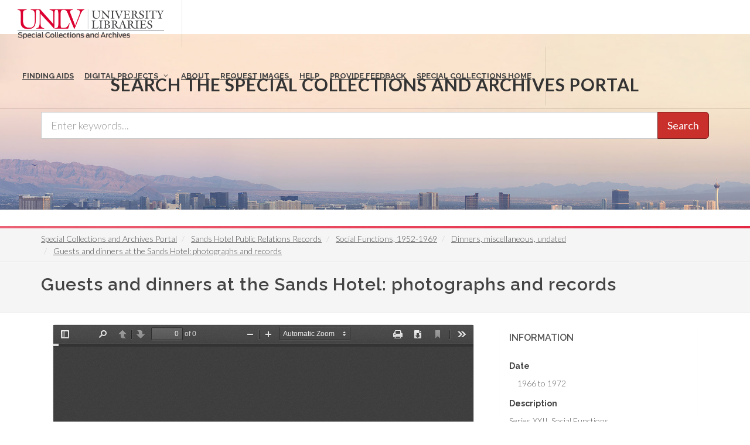

--- FILE ---
content_type: text/html; charset=UTF-8
request_url: https://special.library.unlv.edu/ark%3A/62930/d1sw33
body_size: 9081
content:
<!DOCTYPE html>
<html lang="en" dir="ltr" prefix="wgs84_pos: http://www.w3.org/2003/01/geo/wgs84_pos#  org: https://www.w3.org/TR/vocab-org/#org:  xs: http://www.w3.org/2001/XMLSchema#  relators: http://id.loc.gov/vocabulary/relators/  ldp: http://www.w3.org/ns/ldp#  dc11: http://purl.org/dc/elements/1.1/  dcterms: http://purl.org/dc/terms/  nfo: http://www.semanticdesktop.org/ontologies/2007/03/22/nfo/v1.1/  ebucore: http://www.ebu.ch/metadata/ontologies/ebucore/ebucore#  fedora: http://fedora.info/definitions/v4/repository#  owl: http://www.w3.org/2002/07/owl#  ore: http://www.openarchives.org/ore/terms/  rdf: http://www.w3.org/1999/02/22-rdf-syntax-ns#  rdau: http://rdaregistry.info/Elements/u/  islandora: http://islandora.ca/  pcdm: http://pcdm.org/models#  use: http://pcdm.org/use#  iana: http://www.iana.org/assignments/relation/  premis: http://www.loc.gov/premis/rdf/v1#  premis3: http://www.loc.gov/premis/rdf/v3/  co: http://purl.org/co/  content: http://purl.org/rss/1.0/modules/content/  dc: http://purl.org/dc/terms/  foaf: http://xmlns.com/foaf/0.1/  og: http://ogp.me/ns#  rdfs: http://www.w3.org/2000/01/rdf-schema#  schema: http://schema.org/  sioc: http://rdfs.org/sioc/ns#  sioct: http://rdfs.org/sioc/types#  skos: http://www.w3.org/2004/02/skos/core#  xsd: http://www.w3.org/2001/XMLSchema# ">
  <head>
    <meta charset="utf-8" />
<meta name="Generator" content="Drupal 10 (https://www.drupal.org)" />
<meta name="MobileOptimized" content="width" />
<meta name="HandheldFriendly" content="true" />
<meta name="viewport" content="width=device-width, initial-scale=1.0" />
<link rel="alternate" hreflang="en" href="https://special.library.unlv.edu/ark%3A/62930/d1sw33" />
<link rel="canonical" href="https://special.library.unlv.edu/ark%3A/62930/d1sw33" />
<link rel="shortlink" href="https://special.library.unlv.edu/node/405640" />
<script src="/sites/default/files/google_tag/primary/google_tag.script.js?t91th1" defer></script>

          <title>Guests and dinners at the Sands Hotel: photographs and records | UNLV Special Collections Portal</title>
        <link rel="stylesheet" media="all" href="/themes/contrib/stable/css/system/components/progress.module.css?t91th1" />
<link rel="stylesheet" media="all" href="/themes/contrib/stable/css/system/components/ajax-progress.module.css?t91th1" />
<link rel="stylesheet" media="all" href="/themes/contrib/stable/css/system/components/align.module.css?t91th1" />
<link rel="stylesheet" media="all" href="/themes/contrib/stable/css/system/components/fieldgroup.module.css?t91th1" />
<link rel="stylesheet" media="all" href="/themes/contrib/stable/css/system/components/container-inline.module.css?t91th1" />
<link rel="stylesheet" media="all" href="/themes/contrib/stable/css/system/components/clearfix.module.css?t91th1" />
<link rel="stylesheet" media="all" href="/themes/contrib/stable/css/system/components/details.module.css?t91th1" />
<link rel="stylesheet" media="all" href="/themes/contrib/stable/css/system/components/hidden.module.css?t91th1" />
<link rel="stylesheet" media="all" href="/themes/contrib/stable/css/system/components/item-list.module.css?t91th1" />
<link rel="stylesheet" media="all" href="/themes/contrib/stable/css/system/components/js.module.css?t91th1" />
<link rel="stylesheet" media="all" href="/themes/contrib/stable/css/system/components/nowrap.module.css?t91th1" />
<link rel="stylesheet" media="all" href="/themes/contrib/stable/css/system/components/position-container.module.css?t91th1" />
<link rel="stylesheet" media="all" href="/themes/contrib/stable/css/system/components/reset-appearance.module.css?t91th1" />
<link rel="stylesheet" media="all" href="/themes/contrib/stable/css/system/components/resize.module.css?t91th1" />
<link rel="stylesheet" media="all" href="/themes/contrib/stable/css/system/components/system-status-counter.css?t91th1" />
<link rel="stylesheet" media="all" href="/themes/contrib/stable/css/system/components/system-status-report-counters.css?t91th1" />
<link rel="stylesheet" media="all" href="/themes/contrib/stable/css/system/components/system-status-report-general-info.css?t91th1" />
<link rel="stylesheet" media="all" href="/themes/contrib/stable/css/system/components/tablesort.module.css?t91th1" />
<link rel="stylesheet" media="all" href="/modules/contrib/field_group/formatters/tabs/horizontal-tabs.css?t91th1" />
<link rel="stylesheet" media="all" href="/themes/contrib/stable/css/views/views.module.css?t91th1" />
<link rel="stylesheet" media="all" href="/themes/special_theme_old/includes/animate/animate.css?t91th1" />
<link rel="stylesheet" media="all" href="/themes/special_theme_old/includes/bootstrap/css/bootstrap.min.css?t91th1" />
<link rel="stylesheet" media="all" href="/themes/special_theme_old/css/digital_objects.css?t91th1" />
<link rel="stylesheet" media="all" href="/themes/special_theme_old/includes/flexslider/css/flexslider.css?t91th1" />
<link rel="stylesheet" media="all" href="/themes/special_theme_old/includes/fontawesome/css/font-awesome.css?t91th1" />
<link rel="stylesheet" media="all" href="//fonts.googleapis.com/css?family=Lato:300,400,400italic,600,700|Raleway:300,400,500,600,700|Crete+Round:400italic" />
<link rel="stylesheet" media="all" href="/themes/special_theme_old/css/global.css?t91th1" />
<link rel="stylesheet" media="all" href="/themes/special_theme_old/css/media.css?t91th1" />
<link rel="stylesheet" media="all" href="/themes/special_theme_old/css/bootstrap.css?t91th1" />
<link rel="stylesheet" media="all" href="/themes/special_theme_old/css/style.css?t91th1" />
<link rel="stylesheet" media="all" href="/themes/special_theme_old/css/additional-styles.css?t91th1" />
<link rel="stylesheet" media="all" href="/themes/special_theme_old/css/animate.css?t91th1" />
<link rel="stylesheet" media="all" href="/themes/special_theme_old/css/colors.css?t91th1" />
<link rel="stylesheet" media="all" href="/themes/special_theme_old/css/dark.css?t91th1" />
<link rel="stylesheet" media="all" href="/themes/special_theme_old/css/font-icons.css?t91th1" />
<link rel="stylesheet" media="all" href="/themes/special_theme_old/css/magnific-popup.css?t91th1" />
<link rel="stylesheet" media="all" href="/themes/special_theme_old/css/responsive.css?t91th1" />
<link rel="stylesheet" media="all" href="/themes/special_theme_old/includes/owl/assets/owl.carousel.css?t91th1" />
<link rel="stylesheet" media="all" href="/themes/special_theme_old/includes/owl/assets/owl.theme.default.min.css?t91th1" />
<link rel="stylesheet" media="all" href="/themes/special_theme_old/includes/smartmenus/sm-core-css.css?t91th1" />
<link rel="stylesheet" media="all" href="/themes/special_theme_old/css/horizontal-tabs.css?t91th1" />
<link rel="stylesheet" media="all" href="/themes/special_theme_old/css/field-group-info.css?t91th1" />

    
    <script src="https://challenges.cloudflare.com/turnstile/v0/api.js" async defer></script>
  </head>
  <body class="stretched"  class="path-node not-front page-node-type-dc-object">
    <a class="skip-to-content-link" href="#main-content">
      Skip to main content
    </a>
        <noscript><iframe src="https://www.googletagmanager.com/ns.html?id=GTM-M3FGH7Q" height="0" width="0" style="display:none;visibility:hidden"></iframe></noscript>
      <div class="dialog-off-canvas-main-canvas" data-off-canvas-main-canvas>
    

<!-- Document Wrapper ============================================= -->
	<div id="wrapper" class="clearfix">
	<!-- Header ============================================= -->
		<header id="header" class="full-header transparent-header" data-sticky-class="not-dark">
			<div id="header-wrap">
				<div class="container clearfix">
        	<!-- Logo ============================================= -->
					<div id="logo">
						<a href="/" class="standard-logo" data-dark-logo="/themes/special_theme/images/logo.png"><img src="/themes/special_theme/images/logo.png" alt="UNLV Special Collections and Archives"></a>
						<a href="/" class="retina-logo" data-dark-logo="/themes/special_theme/images/logo.png"><img src="/themes/special_theme/images/logo.png" alt="UNLV Special Collections and Archives"></a>
					</div><!-- #logo end -->
					<!-- Primary Navigation ============================================= -->
 					<div id="primary-menu-trigger" tabindex="0" role="button" aria-label="navigation menu"><i class="icon-reorder" aria-hidden="true"></i></div>
						  <div class="region region-primary-menu">
    <nav role="navigation" aria-labelledby="block-drupal8-parallax-theme-main-menu-menu" id="block-drupal8-parallax-theme-main-menu">
            
  <h2 class="visually-hidden" id="block-drupal8-parallax-theme-main-menu-menu">Main navigation</h2>
  

        
        <!-- Primary Navigation ============================================= -->
    <nav id="primary-menu" class="with-arrows">
                  <ul>
                                <li><a href="/archival-collections"><div>Finding Aids</div></a>
                                    </li>
                        <li class="mega-menu"><a href="/digital-projects"><div>Digital Projects</div></a>
        <div class="mega-menu-content clearfix">
                                                                        <ul class="mega-menu-column col-md-3">
                    <li><a href="/aae"><div><i class="icon-arrow-right2"></i>African American Experience in Las Vegas</div></a></li>
                                                                <li><a href="/collections/saladino"><div><i class="icon-arrow-right2"></i>Charles Saladino Landscape Architecture Collection</div></a></li>
                                                                <li><a href="/collections/cwu"><div><i class="icon-arrow-right2"></i>Culinary Union Photograph Collection</div></a></li>
                                                                <li><a href="/collections/dino"><div><i class="icon-arrow-right2"></i>Dino at the Sands</div></a></li>
                                                                <li><a href="/skyline"><div><i class="icon-arrow-right2"></i>Dreaming the Skyline</div></a></li>
                                                                <li><a href="/search?keys=&amp;f%5B0%5D=digital_project%3AEntertainment"><div><i class="icon-arrow-right2"></i>Entertainment</div></a></li>
                                  </ul>
                                            <ul class="mega-menu-column col-md-3">
                    <li><a href="/collections/historic-landscape"><div><i class="icon-arrow-right2"></i>Historic Landscape of Nevada</div></a></li>
                                                                <li><a href="/collections/hoover-dam"><div><i class="icon-arrow-right2"></i>Hoover Dam</div></a></li>
                                                                <li><a href="/collections/jsc"><div><i class="icon-arrow-right2"></i>Jamey Stillings</div></a></li>
                                                                <li><a href="/collections/menus"><div><i class="icon-arrow-right2"></i>Menus: The Art of Dining</div></a></li>
                                                                <li><a href="/ntsohp"><div><i class="icon-arrow-right2"></i>Nevada Test Site Oral History Project</div></a></li>
                                                                <li><a href="/collections/newspapers"><div><i class="icon-arrow-right2"></i>Newspapers</div></a></li>
                                  </ul>
                                            <ul class="mega-menu-column col-md-3">
                    <li><a href="/search?keys=&amp;f%5B0%5D=material_type%3Aoral%20histories%20%28literary%20works%29"><div><i class="icon-arrow-right2"></i>Oral Histories Collection</div></a></li>
                                                                <li><a href="/search?keys=&amp;f%5B0%5D=material_type%3Aphotographs&amp;display=grid"><div><i class="icon-arrow-right2"></i>Photograph Collections</div></a></li>
                                                                <li><a href="/rebelyell"><div><i class="icon-arrow-right2"></i>Rebel Yell Newspaper</div></a></li>
                                                                <li><a href="/collections/showgirls"><div><i class="icon-arrow-right2"></i>Showgirls</div></a></li>
                                                                <li><a href="/boomtown"><div><i class="icon-arrow-right2"></i>Southern Nevada: The Boomtown Years 1900-1925</div></a></li>
                                                                <li><a href="/collections/maps"><div><i class="icon-arrow-right2"></i>Southern Nevada History in Maps</div></a></li>
                                  </ul>
                                            <ul class="mega-menu-column col-md-3">
                    <li><a href="/jewishheritage"><div><i class="icon-arrow-right2"></i>Southern Nevada Jewish Heritage Project</div></a></li>
                                                                <li><a href="/search?keys=&amp;f%5B0%5D=digital_project%3AUNLV%20CSUN%20Minutes"><div><i class="icon-arrow-right2"></i>UNLV CSUN Records</div></a></li>
                                                                <li><a href="/search?keys=&amp;f%5B0%5D=archival_collection%3AUnion%20Pacific%20Railroad%20Collection&amp;f%5B1%5D=type%3ADigital%20Object"><div><i class="icon-arrow-right2"></i>Union Pacific Railroad Water Documents</div></a></li>
                                                                <li><a href="/collections/box"><div><i class="icon-arrow-right2"></i>Walking Box Ranch Collection</div></a></li>
                                                                <li><a href="/collections/hughes"><div><i class="icon-arrow-right2"></i>Welcome Home Howard</div></a></li>
                                  </ul>
              
                      </li>
                                  <li><a href="/about"><div>About</div></a>
                                    </li>
                                  <li><a href="/request-images"><div>Request Images</div></a>
                                    </li>
                                  <li><a href="/help"><div>Help</div></a>
                                    </li>
                                  <li><a href="https://airtable.com/shrWw2un7XqhpVlAq"><div>Provide Feedback</div></a>
                                    </li>
                                  <li><a href="https://www.library.unlv.edu/speccol/"><div>Special Collections Home</div></a>
                                    </li>
                  </ul>
    </nav><!-- #primary-menu end -->
  


  </nav>

  </div>

				</div>
			</div>
		</header><!-- #header end -->
				<section id="slider" class="slider-parallax" style="background: url('/themes/special_theme/images/h3.jpg'); background-size: cover;" data-height-lg="300" data-height-md="300" data-height-sm="300" data-height-xs="200" data-height-xxs="200">
			<div class="slider-parallax-inner">
				<div class="container clearfix">
					<div class="vertical-middle center">
					            <div class="container">
              <div class="heading-block bottommargin-sm nobottomborder"><h2 class="h4">Search the Special Collections and Archives Portal</h2></div>
              <form action="/search" id="views-exposed-form-solr-search-content-page-1" method="get" role="form" class="bottommargin-xs" accept-charset="UTF-8" title="Search">
                <div class="input-group input-group-lg">
                  <label style="display: none;" for="edit-keys">Search</label>
                  <input title="search box" type="text" id="edit-keys" name="keys" class="form-control" placeholder="Enter keywords...">
                  <span class="input-group-btn"><button class="btn btn-danger" type="submit" id="edit-submit-solr-search-content">Search</button></span>
                </div>
              </form>
            </div>
										</div>
				</div>
			</div>
		</section>
		      		<!-- Breadcrumbs -->
		<div class="color-line"></div>
		    <section id="breadcrumbs">
			<div class="container clearfix">
				  <div class="region region-breadcrumb">
    <div id="block-drupal8-parallax-theme-breadcrumbs" class="block block-system block-system-breadcrumb-block">
  
      
      <div class="content">
        <nav class="breadcrumb" role="navigation" aria-labelledby="system-breadcrumb">
    <h2 id="system-breadcrumb" class="visually-hidden">Breadcrumb</h2>
    <ol class="breadcrumb">
          <li>
                  <a href="/">Special Collections and Archives Portal</a>
              </li>
          <li>
                  <a href="/ark%3A/62930/f1mw5j">Sands Hotel Public Relations Records</a>
              </li>
          <li>
                  <a href="/node/23299">Social Functions, 1952-1969</a>
              </li>
          <li>
                  <a href="/node/23971">Dinners, miscellaneous, undated</a>
              </li>
          <li>
                  <a href="/ark%3A/62930/d1sw33">Guests and dinners at the Sands Hotel: photographs and records</a>
              </li>
        </ol>
  </nav>

    </div>
  </div>

  </div>

			</div>
		</section>
		<!-- breadcrumbs -->
      		<!-- Content ============================================= -->

<a name="main-content" id="main-content"></a>

<!-- Start: Slider -->
  <!-- End: Slider -->


<!-- Start: Home page message -->
  <!--End: Home page message -->

<!-- TEMP BANNER: REMOVE LATER -->
  <!-- END TEMP BANNER -->

<!-- Start: xxx -->
<div class="parallax-widget one">
  <div class="parallax-region- wow">

          <div class="container">
        <div class="row">
          <div class="col-md-12">
              <div class="region region-highlighted">
    <div data-drupal-messages-fallback class="hidden"></div>

  </div>

          </div>
        </div>
      </div>
    
          <div id="page-title">
        <div id="page-title-inner">
          <div class="container">
            <div class="row">
              <div class="col-md-12">
                  <div class="region region-page-title">
    <div id="block-drupal8-parallax-theme-page-title" class="block block-core block-page-title-block">
  
      
      <div class="content">
      
  <h1 class="page-title">Guests and dinners at the Sands Hotel: photographs and records</h1>


    </div>
  </div>

  </div>

              </div>
            </div>
          </div>
        </div>
      </div>
    
    <div class="container">
      <div class="parallax-region">

        <div class="row layout">

          
                      <div class="content_layout">
              <div class="col-md-12">   <div class="region region-content">
    <div id="block-drupal8-parallax-theme-content" class="block block-system block-system-main-block">
  
      
      <div class="content">
      <article data-history-node-id="405640" about="/ark%3A/62930/d1sw33" typeof="pcdm:Object" class="node node--type-dc-object node--view-mode-pdfjs">

  
      <span property="dc:title" content="Guests and dinners at the Sands Hotel: photographs and records" class="hidden"></span>


  
  <div class="node__content">
    
<section  class="equal">
    
<div  class="col_two_third panel panel-default">
    <div class="views-element-container"><div class="view view-eva view-pdfjs-media-evas view-id-pdfjs_media_evas view-display-id-service_file js-view-dom-id-08354aaffe4e60d5f07dfc3be6734458a0f3cb3247f49150f14844e3229e36ad">
  
    

  
  

      <div class="views-row">
    <article>
  
      
  <div class="field field--name-field-media-file field--type-file field--label-visually_hidden">
    <h2 class="field__label visually-hidden">File</h2>
              <div class="field__item"><iframe  class="pdf" webkitallowfullscreen="" mozallowfullscreen="" allowfullscreen="" frameborder="no" width="100%" height="640px" src="/libraries/pdf.js/web/viewer.html?file=https%3A%2F%2Fspecial.library.unlv.edu%2Fsites%2Fdefault%2Ffiles%2FENT%2520Entertainment%2FENT%2520pdf%2Fent001572.pdf" data-src="https://special.library.unlv.edu/sites/default/files/ENT%20Entertainment/ENT%20pdf/ent001572.pdf" title="ent001572.pdf"></iframe>
</div>
          </div>

  </article>

  </div>

  
  

  
  

  
  </div>
</div>
<div class="views-element-container"><div class="view view-eva view-display-media view-id-display_media view-display-id-entity_view_2 js-view-dom-id-77a7dd0779b79df1d77f5cf95783ef68aa402b01900614bda078154a8861b5bb">
  
    

  
  

  
  
  

  
  

  
  </div>
</div>
<div class="views-element-container"><div class="view view-eva view-display-media view-id-display_media view-display-id-entity_view_1 js-view-dom-id-57a1068862cdd53695fd11b6dfe2c11194efdf836d1a16479f7040e1809e769b">
  
    

  
  

  
  
  

  
  

  
  </div>
</div>

  </div>
<div  class="col_one_third col_last panel">
    <div class="panel-heading">
    <h2 class="panel-title">Information</h2>
  </div>
    <div class="panel-body nobottommargin field-group-wrapper">
    
  <div class="field field--name-field-edtf-date field--type-edtf field--label-above">
    <h2 class="field__label">Date</h2>
          <div class="field__items">
              <div property="dc:date" class="field__item">1966 to 1972</div>
              </div>
      </div>

  <div class="clearfix text-formatted field field--name-body field--type-text-with-summary field--label-above">
    <h2 class="field__label">Description</h2>
              <div property="dc:description" class="field__item"><p>Series XXII. Social Functions</p>

<p>Sands Hotel and Casino</p>
</div>
          </div>

  <div class="field field--name-field-digital-id field--type-string field--label-above">
    <h2 class="field__label">Digital ID</h2>
              <div property="dc:identifier" class="field__item">ent001572</div>
          </div>

  <div class="field field--name-field-archival-resource-key field--type-link field--label-above">
    <h2 class="field__label">Permalink</h2>
              <div class="field__item"><a href="http://n2t.net/ark:/62930/d1sw33" property="dc:identifier schema:sameAs">http://n2t.net/ark:/62930/d1sw33</a></div>
          </div>

  </div>
</div>

  </section><div class="tab-nav clearfix ui-tabs-nav ui-helper-reset ui-helper-clearfix ui-widget-header ui-corner-all field-group-tabs-wrapper"><div data-horizontal-tabs class="horizontal-tabs clearfix">
  <ul data-horizontal-tabs-list class="horizontal-tabs-list visually-hidden"></ul>
  <div data-horizontal-tabs-panes><input class="horizontal-tabs-active-tab" type="hidden" />
<details class="ui-state-default ui-corner-top ui-tabs-active ui-state-active js-form-wrapper form-wrapper" id="edit-group-details" open="open"><summary role="button" aria-controls="edit-group-details" aria-expanded="true">Details</summary><div class="details-wrapper">
    
  <div class="field field--name-field-subject field--type-entity-reference field--label-above">
    <h2 class="field__label">Subject</h2>
          <div class="field__items">
              <div class="field__item"><a href="/taxonomy/term/28222" rel="dc:subject" hreflang="en">Award winners</a></div>
          <div class="field__item"><a href="/taxonomy/term/11752" rel="dc:subject" hreflang="en">Dinners and dining--Social aspects</a></div>
          <div class="field__item"><a href="/taxonomy/term/24155" rel="dc:subject" hreflang="en">Dance</a></div>
          <div class="field__item"><a href="/taxonomy/term/18396" rel="dc:subject" hreflang="en">Casinos</a></div>
          <div class="field__item"><a href="/taxonomy/term/24783" rel="dc:subject" hreflang="en">Casinos--Management</a></div>
          <div class="field__item"><a href="/taxonomy/term/21045" rel="dc:subject" hreflang="en">Casinos--Social aspects</a></div>
          <div class="field__item"><a href="/taxonomy/term/18581" rel="dc:subject" hreflang="en">Hotels</a></div>
          <div class="field__item"><a href="/taxonomy/term/21074" rel="dc:subject" hreflang="en">Hotels--Social aspects</a></div>
          <div class="field__item"><a href="/taxonomy/term/19006" rel="dc:subject" hreflang="en">Hotel management</a></div>
          <div class="field__item"><a href="/taxonomy/term/3952" rel="dc:subject" hreflang="en">Erickson, Ronald</a></div>
          <div class="field__item"><a href="/taxonomy/term/22346" rel="dc:subject" hreflang="en">Freeman, Al</a></div>
          <div class="field__item"><a href="/taxonomy/term/8811" rel="dc:subject" hreflang="en">Sample, Alex K. Jr.</a></div>
          <div class="field__item"><a href="/taxonomy/term/3214" rel="dc:subject" hreflang="en">Cope, Lloyd</a></div>
          <div class="field__item"><a href="/taxonomy/term/456" rel="dc:subject" hreflang="en">Entratter, Jack</a></div>
          <div class="field__item"><a href="/taxonomy/term/12834" rel="dc:subject" hreflang="en">Las Vegas News Bureau</a></div>
          <div class="field__item"><a href="/taxonomy/term/3211" rel="dc:subject" hreflang="en">Copa Room</a></div>
          <div class="field__item"><a href="/taxonomy/term/8834" rel="dc:subject" hreflang="en">Sands Hotel &amp; Casino (Las Vegas, Nev)</a></div>
              </div>
      </div>

  <div class="field field--name-field-location field--type-entity-reference field--label-above">
    <h2 class="field__label">Place</h2>
          <div class="field__items">
              <div class="field__item"><a href="/taxonomy/term/1010" rel="dc:spatial" hreflang="en">Las Vegas</a></div>
              </div>
      </div>

  <div class="field field--name-field-resource-type field--type-entity-reference field--label-above">
    <h2 class="field__label">Resource Type</h2>
          <div class="field__items">
              <div class="field__item"><a href="/taxonomy/term/107" rel="dc:type" hreflang="en">Still Image</a></div>
          <div class="field__item"><a href="/taxonomy/term/109" rel="dc:type" hreflang="en">Text</a></div>
              </div>
      </div>

  <div class="field field--name-field-material-type field--type-entity-reference field--label-above">
    <h2 class="field__label">Material Type</h2>
          <div class="field__items">
              <div class="field__item"><a href="/taxonomy/term/644" property="dc:medium" hreflang="en">black-and-white photographs</a></div>
              </div>
      </div>

  <div class="field field--name-field-source field--type-entity-reference field--label-above">
    <h2 class="field__label">Source</h2>
              <div class="field__item"><a href="/node/23971" property="dc:source" hreflang="en">Dinners, miscellaneous, undated</a></div>
          </div>

  <div class="field field--name-field-archival-collection field--type-entity-reference field--label-above">
    <h2 class="field__label">Archival Collection</h2>
          <div class="field__items">
              <div class="field__item"><a href="/ark%3A/62930/f1mw5j" property="dc:isPartOf" hreflang="en">Sands Hotel Public Relations Records</a></div>
              </div>
      </div>

  <div class="field field--name-field-digital-project field--type-entity-reference field--label-above">
    <h2 class="field__label">Digital Project</h2>
          <div class="field__items">
              <div rel="schema:isPartOf" class="field__item"><a href="/collections/ent">Entertainment</a></div>
              </div>
      </div>
</div>
</details>
<details id="edit-group-more-info" class="js-form-wrapper form-wrapper"><summary role="button" aria-controls="edit-group-more-info" aria-expanded="false">More Info</summary><div class="details-wrapper">
    
  <div class="clearfix text-formatted field field--name-field-citation field--type-text-long field--label-above">
    <h2 class="field__label">Citation</h2>
              <div property="dc:bibliographicCitation" class="field__item"><p>ent001572. Sands Hotel Public Relations Records, 1952-1977. MS-00417. Special Collections and Archives, University Libraries, University of Nevada, Las Vegas. Las Vegas, Nevada. http://n2t.net/ark:/62930/d1sw33</p></div>
          </div>

  <div class="field field--name-field-dc-rights field--type-string-long field--label-above">
    <h2 class="field__label">Rights</h2>
              <div property="dc:rights" class="field__item">This material is made available to facilitate private study, scholarship, or research. It may be protected by copyright, trademark, privacy, publicity rights, or other interests not owned by UNLV. Users are responsible for determining whether permissions are necessary from rights owners for any intended use and for obtaining all required permissions. Acknowledgement of the UNLV University Libraries is requested. For more information, please see the UNLV Special Collections policies on reproduction and use (https://www.library.unlv.edu/speccol/research_and_services/reproductions) or contact us at special.collections@unlv.edu.</div>
          </div>

  <div class="field field--name-field-standard-rights field--type-entity-reference field--label-above">
    <h2 class="field__label">Standardized Rights Statement</h2>
          <div class="field__items">
              <div property="dc:rights" class="field__item"><a href="/taxonomy/term/12267" hreflang="en">Copyright Not Evaluated</a></div>
              </div>
      </div>

  <div class="field field--name-field-digital-provenance field--type-entity-reference field--label-above">
    <h2 class="field__label">Digital Provenance</h2>
          <div class="field__items">
              <div property="dc:provenance" class="field__item">Digitized materials: physical originals can be viewed in Special Collections and Archives reading room</div>
              </div>
      </div>

  <div class="field field--name-field-extent field--type-string field--label-above">
    <h2 class="field__label">Extent</h2>
          <div class="field__items">
              <div property="dc:extent" class="field__item">file</div>
              </div>
      </div>

  <div class="field field--name-field-language field--type-language-field field--label-above">
    <h2 class="field__label">Language</h2>
          <div class="field__items">
              <div property="dc:language" class="field__item"><p>English</p>
</div>
              </div>
      </div>

  <div class="field field--name-field-mimetype field--type-list-string field--label-above">
    <h2 class="field__label">Format</h2>
          <div class="field__items">
              <div property="dc:format" class="field__item">image/tiff</div>
              </div>
      </div>
</div>
</details>
</div>
</div>
</div>
  </div>

</article>

    </div>
  </div>

  </div>
 </div>
            </div>
          
          
        </div>
      </div>
    </div>
  </div>
</div>
<!-- End: xxx -->

<!-- Start: Home page message -->
  <!--End: Home page message -->


<!-- Start: Home page message -->
  <!--End: Home page message -->


<!-- Start: Home page message -->
<!--End: Home page message -->


<!-- Start: Home page message -->
<!--End: Home page message -->


<!-- Start: Home page message -->
<!--End: Home page message -->
<!-- Collections Carousel only on the front page. -->
<!-- Start: Footer Menu -->
<!-- End: Footer Menu -->


<!-- Start: Copyright -->
	<footer class="page-footer">
		<div class="container">
			<div class="row">
				<div class="color-line"></div>
				<div class="content-wrap nobottompadding">
					<!-- Start: Footer blocks -->
					<div class="container clearfix">
						<div class="equal">
							<div class="col_one_fourth panel-default"><div id="block-specialcollectionsfooter1" class="block block-block-content block-block-contentb9262100-f4f0-483c-8624-547dbdbbc2b3">
  
      
      <div class="content">
      
            <div class="clearfix text-formatted field field--name-body field--type-text-with-summary field--label-hidden field__item"><div class="panel-heading">
<h2 class="panel-title"><i class="icon-book3">&nbsp;</i> Special Collections</h2>
</div>

<div class="panel-body"><span class="bold">4505 South Maryland Pkwy.</span><br>
Box 457010<br>
Las Vegas, Nevada<br>
89154-7010<br>
<br>
<a href="https://www.library.unlv.edu/speccol">Library Site &nbsp;</a><br>
702-895-2234</div>
</div>
      
    </div>
  </div>
</div>
							<div class="col_one_fourth panel-default"><div id="block-specialcollectionsfooter2" class="block block-block-content block-block-contentbec52ed9-f952-405e-8931-6df6eb25ac47">
  
      
      <div class="content">
      
            <div class="clearfix text-formatted field field--name-body field--type-text-with-summary field--label-hidden field__item"><div class="panel-body"><a href="https://www.google.com/maps/place/Lied+Library/@36.1071887,-115.1446077,17z/data=!3m1!4b1!4m5!3m4!1s0x80c8c5aa885d5409:0xe9db91454584497d!8m2!3d36.1071887!4d-115.142419"><img alt="Lied Library map" src="/themes/drupal8_parallax_theme/images/lied-map.jpg"></a><br>
&nbsp;
<h2 class="h5">More Information</h2>

<ul class="iconlist nobottommargin">
	<li><a href="https://cal.library.unlv.edu">Future Library Hours</a></li>
	<li><a href="https://unlv.campusdish.com/Locations/TheCoffeeBeanAndTeaLeaf.aspx">Book 'n Bean Hours</a></li>
	<li><a href="http://www.unlv.edu/parking">Parking Information</a></li>
</ul>
</div>
</div>
      
    </div>
  </div>
</div>
							<div class="col_one_fourth panel-default"><div id="block-specialcollectionsfooter3" class="block block-block-content block-block-content25338880-8469-4a67-b924-8fb18ee683e3">
  
      
      <div class="content">
      
            <div class="clearfix text-formatted field field--name-body field--type-text-with-summary field--label-hidden field__item"><div class="panel-heading">
<h2 class="panel-title"><i class="icon-phone2">&nbsp;</i> Contact</h2>
</div>

<div class="panel-body">
<h3 class="h5">Ask Us!</h3>

<ul class="iconlist nobottommargin">
	<li><a href="http://v2.libanswers.com/chati.php?iid=1222&amp;hash=80a280612041833794463fe234cab005&amp;online=true&amp;referer_title=UNLV%20Libraries%20-%20Ask%20Us&amp;referer=http%3A%2F%2Fask.library.unlv.edu%2F"><i class="icon-comment2">&nbsp;</i>Chat</a></li>
	<li><i class="icon-phone2">&nbsp;</i>Text: 702-945-0822</li>
	<li><i class="icon-phone3">&nbsp;</i>Phone: 702-895-2111</li>
	<li><a href="http://library.unlv.edu/ask/email.php"><i class="icon-email3">&nbsp;</i>Email</a></li>
</ul>
&nbsp;

<h3 class="h5">Social Media</h3>

<ul class="iconlist nobottommargin">
	<li><a href="https://www.facebook.com/unlvspecialcollections"><i class="icon-facebook">&nbsp;</i>Facebook</a></li>
	<li><a href="https://twitter.com/unlvsc"><i class="icon-twitter2">&nbsp;</i>Twitter</a></li>
	<li><a href="http://www.youtube.com/user/unlvlibraries"><i class="icon-youtube">&nbsp;</i>YouTube</a></li>
	<li><a href="http://instagram.com/unlvspeccoll"><i class="icon-instagram2">&nbsp;</i>Instagram</a></li>
	<li><a href="https://www.library.unlv.edu/about/social-media">All Social Media</a></li>
</ul>
</div>
</div>
      
    </div>
  </div>
</div>
							<div class="col_one_fourth col_last panel-default"><div id="block-specialcollectionsfooter4" class="block block-block-content block-block-content61ad61fa-9cd9-499c-8a15-25fd81365b20">
  
      
      <div class="content">
      
            <div class="clearfix text-formatted field field--name-body field--type-text-with-summary field--label-hidden field__item"><div class="panel-heading">
<h2 class="panel-title"><i class="icon-info-sign">&nbsp;</i> More Info</h2>
</div>

<div class="panel-body">
<h3 class="h5">Directories</h3>

<ul class="iconlist nobottommargin">
	<li><a href="https://www.library.unlv.edu/about/staff#librarian-subject">Librarians by Subject</a></li>
	<li><a href="https://www.library.unlv.edu/about/staff">Staff Directory</a></li>
</ul>

<h3 class="h5">Employment</h3>

<ul class="iconlist nobottommargin">
	<li><a href="https://www.library.unlv.edu/employment">Full Time</a></li>
	<li><a href="https://www.library.unlv.edu/employment/student.html">Student</a></li>
</ul>

<h3 class="h5">Feedback</h3>

<ul class="iconlist nobottommargin">
	<li><a href="/ask/email.php">Questions or feedback</a></li>
</ul>

<h3 class="h5">Accessibility</h3>

<ul class="iconlist nobottommargin">
	<li><a href="https://www.library.unlv.edu/accessibility_disabilities">Accessibility</a></li>
</ul>
</div>
</div>
      
    </div>
  </div>
</div>
						</div>
						<div class="clear"></div>
					</div>
					<!-- End: Footer blocks -->
					<!-- Start: Copyright -->
					<div id="copyrights">
						<div class="container clearfix">
							<div class="col_half" style="padding-left:10%;"> © 2026 University of Nevada, Las Vegas<br></div>
              <div class="col_half" style="padding-left:10%;"><a href="https://special.library.unlv.edu/user/login">Login</a><br></div>
						</div>
					</div>
					<!-- End: Copyright -->
				</div><!-- #content-wrap end -->
				<!-- Go To Top ============================================= -->
				<div id="gotoTop" class="icon-angle-up fadeIn animated"></div>
			</div>
		</div>
	</footer>
</div>

  </div>

    
    <script type="application/json" data-drupal-selector="drupal-settings-json">{"path":{"baseUrl":"\/","pathPrefix":"","currentPath":"node\/405640","currentPathIsAdmin":false,"isFront":false,"currentLanguage":"en"},"pluralDelimiter":"\u0003","suppressDeprecationErrors":true,"ajaxPageState":{"libraries":"[base64]","theme":"drupal8_parallax_theme","theme_token":null},"ajaxTrustedUrl":[],"field_group":{"tabs":{"mode":"pdfjs","context":"view","settings":{"classes":"tab-nav clearfix ui-tabs-nav ui-helper-reset ui-helper-clearfix ui-widget-header ui-corner-all","id":"","direction":"horizontal"}},"tab":{"mode":"pdfjs","context":"view","settings":{"classes":"ui-state-default ui-corner-top ui-tabs-active ui-state-active","id":"","formatter":"open","description":""}},"html_element":{"mode":"pdfjs","context":"view","settings":{"classes":"col_two_third panel panel-default","id":"","element":"div","show_label":false,"label_element":"h3","label_element_classes":"","attributes":"","effect":"none","speed":"fast"}}},"widthBreakpoint":640,"user":{"uid":0,"permissionsHash":"1e0fb9930a8f45a06a2c9498253b9064872675b92ca604c7e3160d98d60ae899"}}</script>
<script src="/core/assets/vendor/jquery/jquery.min.js?v=3.7.1"></script>
<script src="/core/assets/vendor/once/once.min.js?v=1.0.1"></script>
<script src="/core/misc/drupalSettingsLoader.js?v=10.4.5"></script>
<script src="/core/misc/drupal.js?v=10.4.5"></script>
<script src="/core/misc/drupal.init.js?v=10.4.5"></script>
<script src="/core/misc/debounce.js?v=10.4.5"></script>
<script src="/core/assets/vendor/tabbable/index.umd.min.js?v=6.2.0"></script>
<script src="/modules/contrib/field_group/formatters/tabs/horizontal-tabs.js?t91th1"></script>
<script src="/themes/special_theme_old/includes/animate/wow.min.js?v=1.x"></script>
<script src="/core/misc/progress.js?v=10.4.5"></script>
<script src="/core/assets/vendor/loadjs/loadjs.min.js?v=4.3.0"></script>
<script src="/core/misc/announce.js?v=10.4.5"></script>
<script src="/core/misc/message.js?v=10.4.5"></script>
<script src="/core/misc/ajax.js?v=10.4.5"></script>
<script src="/themes/contrib/stable/js/ajax.js?v=10.4.5"></script>
<script src="/themes/special_theme_old/includes/bootstrap/js/bootstrap.min.js?v=1.x"></script>
<script src="/themes/special_theme_old/includes/readmore/readmore.js?t91th1"></script>
<script src="/themes/special_theme_old/js/digital_objects.js?t91th1"></script>
<script src="/themes/special_theme_old/includes/flexslider/js/jquery.flexslider-min.js?v=1.x"></script>
<script src="/themes/special_theme_old/js/custom.js?t91th1"></script>
<script src="/themes/special_theme_old/js/functions.js?t91th1"></script>
<script src="/themes/special_theme_old/js/plugins.js?t91th1"></script>
<script src="/themes/special_theme_old/js/search.js?t91th1"></script>
<script src="/themes/special_theme_old/includes/owl/owl.carousel.min.js?v=1.x"></script>
<script src="/themes/special_theme_old/includes/smartmenus/jquery.smartmenus.min.js?v=1.x"></script>
<script src="/core/misc/form.js?v=10.4.5"></script>
<script src="/core/misc/details-summarized-content.js?v=10.4.5"></script>
<script src="/core/misc/details-aria.js?v=10.4.5"></script>
<script src="/core/misc/details.js?v=10.4.5"></script>

  </body>
</html>
